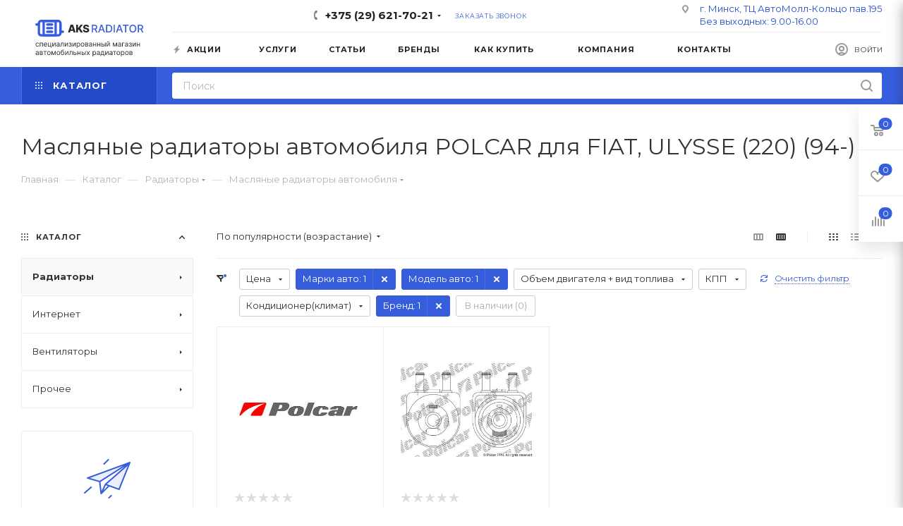

--- FILE ---
content_type: text/css
request_url: https://aksradiator.by/bitrix/cache/css/s1/aspro_max/default_da95822ec8d5b08835b24bff1f01b55b/default_da95822ec8d5b08835b24bff1f01b55b_v1.css?17479850262499
body_size: 766
content:


/* Start:/bitrix/templates/aspro_max/components/bitrix/catalog.section/catalog_block_custom/style.min.css?16474232332245*/
.ajax_load .top_wrapper{margin-right:1px}.ajax_load .top_wrapper .catalog_block .catalog_item>div{padding-left:25px;padding-right:25px}.ajax_load .top_wrapper .catalog_item .footer_button{margin-left:-25px;margin-right:-25px}.catalog_block_template .catalog_block.owl-carousel .owl-stage-outer{margin:0 -1px 0 0;padding:0 1px 0 0}.catalog_block_template .catalog_block.owl-carousel .owl-stage-outer .owl-item:hover{z-index:2}.catalog_block_template .catalog_block.owl-carousel .catalog_item:hover .inner_wrap{box-shadow:inset 0 0 0 1px #ececec;height:100%}.ordered-block .catalog_block_template .catalog_block .TYPE_2 .cost.prices .more-item-info>.svg{top:-2px}.catalog_block_template .catalog_block.owl-carousel .catalog_item:hover .inner_wrap.TYPE_2 .footer_button{margin-top:0}@media(min-width:1200px){.col-lg-5_2.custom-line,.wrapper1 .right_block.wide_Y .ajax_load .top_wrapper .col-lg-3:not(.custom-line){width:20%}#main .catalog_in_content .section-content-wrapper.with-leftblock .col-lg-3:not(.custom-line),#main .catalog_page .section-content-wrapper.with-leftblock .col-lg-3:not(.custom-line),.right_block.wide_Y .ajax_load .top_wrapper .col-lg-4:not(.custom-line){width:25%}#main .catalog_in_content .section-content-wrapper.with-leftblock .col-lg-4:not(.custom-line),#main .right_block.wide_Y.catalog_page .section-content-wrapper.with-leftblock .col-lg-4:not(.custom-line){width:33.33%}}@media(min-width:1200px) and (max-width:1499px){.wrapper1.header-v28 .right_block.wide_Y .ajax_load .top_wrapper .col-lg-3:not(.custom-line){width:25%}.wrapper1.header-v28 .controls-linecount{display:none}}@media(max-width:600px){.wrapper1.front_page .compact-catalog-slider .catalog_block.items{width:auto;padding-left:16px;margin:0 -16px -20px!important;padding-bottom:20px}.wrapper1.front_page .compact-catalog-slider .catalog_block.items .item-parent{flex-shrink:0;margin:0;width:172px}.wrapper1.front_page .compact-catalog-slider .catalog_block.items .item-parent:last-of-type{padding-right:16px;width:calc(172px + 16px)}.wrapper1.front_page .compact-catalog-slider .catalog_block.items:not(.has-bottom-nav) .bottom_nav.mobile_slider *{display:none}.wrapper1.front_page .compact-catalog-slider~.bottom_nav:not(.mobile_slider){display:none}}
/* End */
/* /bitrix/templates/aspro_max/components/bitrix/catalog.section/catalog_block_custom/style.min.css?16474232332245 */


--- FILE ---
content_type: application/javascript; charset=us-ascii
request_url: https://web.it-center.by/?do=nw&itcw=jQuery111308235556603651137_1769994035661&q=unique&e=eyJ1c2VyIjoiNjkwYjk0OWItZTljNC0xMWU1LWExZjMtMDA1MDU2OWM3NTdkIiwic2l0ZSI6IjY5MDlkNTVlLWU5YzQtMTFlNS1hMWYzLTAwNTA1NjljNzU3ZCIsImZpcnN0IjoiaXRjLXdpZGdldC1pbml0dGltZS0yMTJhMWZjMjhlZjg1OWE4ZTY0MzQxZjk4MzI0YjM3ZSIsInVuaXF1ZSI6dHJ1ZSwiY291bnRyeSI6bnVsbH0%3D&l=https%3A%2F%2Faksradiator.by%2Fcatalog%2Fradiatory%2Fmaslyanye-radiatory-avtomobilya%2Flancia-fiat-ulysse-220-94-polcar-%2F&d=10718&g=661530491.1769994036&w=eyJpdGMtd2lkZ2V0LWluaXR0aW1lLTIxMmExZmMyOGVmODU5YThlNjQzNDFmOTgzMjRiMzdlIjpbMTc2OTk5NzYzMywiTW9uLCAwMiBGZWIgMjAyNiAwNDowMDozMyArMDMwMCJdLCJpdGMtd2lkZ2V0LXNzIjpbMTgwMTUzMDAzNywid2lkLTRhMzUwYzdhNjM2MTUyYzc5MTFhZGI2YTk5YzQiXSwiaXRjLXdpZGdldC1rZXkiOlsxNzcyNTg2MDM3LCJ6UTBJanQ5WTFNR1EwWkRGbU9HVmlNamN3TTJOa056RTFZVFlUWmhZaU8zTTZNekk2SWpOa01ESXhZVFkzTXpWbU1HUmpOR0ZrWVRveE9udHpPakl4T2lKaE9USXlOamszWm1ZWSJdLCJpdGMtd2lkZ2V0LXVpZCI6WzE4MDE1MzAwMzcsIjk2NjRhOWM4LWZmZDItMTFmMC05NWM2LTAwNTA1NjllN2JjZiJdLCJpdGMtd2lkZ2V0LXZpc2l0ZWQiOlsxNzcyNTg2MDM3LCJBQUVDRGc9PSJdfQ&r=&c=&y=1769994037544128606&_=1769994035663
body_size: 1243
content:
jQuery111308235556603651137_1769994035661({"a":"[base64]"})

--- FILE ---
content_type: application/javascript
request_url: https://aksradiator.by/bitrix/cache/js/s1/aspro_max/default_41783cd929a1ec502be5ecf33fb4c148/default_41783cd929a1ec502be5ecf33fb4c148_v1.js?17479850266601
body_size: 2062
content:

; /* Start:"a:4:{s:4:"full";s:111:"/bitrix/templates/aspro_max/components/bitrix/catalog.section/catalog_block_custom/script.min.js?16474232336169";s:6:"source";s:92:"/bitrix/templates/aspro_max/components/bitrix/catalog.section/catalog_block_custom/script.js";s:3:"min";s:0:"";s:3:"map";s:0:"";}"*/
funcDefined("sliceItemBlock")||(sliceItemBlock=function(){$(".cur .catalog_block .catalog_item_wrapp.catalog_item:visible").sliceHeight({classNull:".footer_button",item:".cur .catalog_block .catalog_item_wrapp.catalog_item:visible",classes:[".item_info .item-title",".item_info .sa_block",".item_info .cost.prices"],mobile:!0,blockNull:{class:"big",width:2},breakpoint:{"(max-width: 600px)":{blockNull:{width:1},autoslicecount:!1,slice:999}}}),InitCustomScrollBar()}),funcDefined("sliceItemBlockSlide")||(sliceItemBlockSlide=function(t){var e={classNull:".footer_button",item:".cur .catalog_block.owl-carousel .catalog_item:not(.big)",classes:[".item_info .item-title",".item_info .sa_block",".item_info .cost.prices"],mobile:!0,autoslicecount:!1,slice:999};void 0!==t&&(e=Object.assign(e,t)),$(".cur .catalog_block.owl-carousel .catalog_item_wrapp.catalog_item").sliceHeight(e),InitCustomScrollBar()}),$(document).ready(function(){"SelectOfferProp"in window||"function"==typeof window.SelectOfferProp||(SelectOfferProp1=function(){var t=$(this),e={},r={},c=parseUrlQuery(),a="",s=t.closest(".bx_catalog_item_scu");e={PARAMS:t.closest(".js_wrapper_items").data("params"),ID:s.data("offer_id"),SITE_ID:s.data("site_id"),LINK_ID:s.data("id")+"_block",IBLOCK_ID:s.data("offer_iblockid"),PROPERTY_ID:s.data("propertyid"),DEPTH:t.closest(".item_wrapper").index(),VALUE:t.data("onevalue"),CLASS:"inner_content",PICTURE:t.closest(".catalog_item_wrapp").find(".thumb img").attr("src"),ARTICLE_NAME:t.closest(".catalog_item_wrapp").find(".article_block").data("name"),ARTICLE_VALUE:t.closest(".catalog_item_wrapp").find(".article_block").data("value")},"clear_cache"in c&&"Y"==c.clear_cache&&(a+="?clear_cache=Y");for(i=0;i<e.DEPTH+1;i++)strName="PROP_"+s.find(".item_wrapper:eq("+i+") > div").data("id"),r[strName]=s.find(".item_wrapper:eq("+i+") li.item.active").data("onevalue"),e[strName]=s.find(".item_wrapper:eq("+i+") li.item.active").data("onevalue");if(t.siblings().removeClass("active"),t.addClass("active"),t.attr("title")){var n=t.attr("title").split(":")[1];t.closest(".item_wrapper").find(".show_class .val").text(n)}else{var o=t.find(" > i");if(o.length&&o.attr("title")){n=o.attr("title").split(":")[1];t.closest(".item_wrapper").find(".show_class .val").text(n)}}$.ajax({url:arMaxOptions.SITE_DIR+"ajax/js_item_detail.php"+a,type:"POST",data:e}).success(function(t){var e=BX.processHTML(t);BX.ajax.processScripts(e.SCRIPT)})},$(document).on("click",".bx_catalog_item_scu li.item",SelectOfferProp))}),function(t){t.JCCatalogSectionOnlyElement||(t.JCCatalogSectionOnlyElement=function(t){"object"==typeof t&&(this.params=t,this.obProduct=null,this.set_quantity=1,this.currentPriceMode="",this.currentPrices=[],this.currentPriceSelected=0,this.currentQuantityRanges=[],this.currentQuantityRangeSelected=0,this.params.MESS&&(this.mess=this.params.MESS),this.init())},t.JCCatalogSectionOnlyElement.prototype={init:function(){this.obProduct=BX(this.params.ID),this.obProduct&&($(this.obProduct).find(".counter_wrapp .counter_block input").data("product","ob"+this.obProduct.id+"el"),this.currentPriceMode=this.params.ITEM_PRICE_MODE,this.currentPrices=this.params.ITEM_PRICES,this.currentQuantityRanges=this.params.ITEM_QUANTITY_RANGES)},setPriceAction:function(){this.set_quantity=this.params.MIN_QUANTITY_BUY,$(this.obProduct).find("input[name=quantity]").length&&(this.set_quantity=$(this.obProduct).find("input[name=quantity]").val()),this.checkPriceRange(this.set_quantity),$(this.obProduct).find(".not_matrix").hide(),$(this.obProduct).find(".with_matrix .price_value_block").html(getCurrentPrice(this.currentPrices[this.currentPriceSelected].PRICE,this.currentPrices[this.currentPriceSelected].CURRENCY,this.currentPrices[this.currentPriceSelected].PRINT_PRICE)),$(this.obProduct).find(".with_matrix .discount")&&$(this.obProduct).find(".with_matrix .discount").html(getCurrentPrice(this.currentPrices[this.currentPriceSelected].BASE_PRICE,this.currentPrices[this.currentPriceSelected].CURRENCY,this.currentPrices[this.currentPriceSelected].PRINT_BASE_PRICE)),"Y"==this.params.SHOW_DISCOUNT_PERCENT_NUMBER&&(this.currentPrices[this.currentPriceSelected].PERCENT>0&&this.currentPrices[this.currentPriceSelected].PERCENT<100?($(this.obProduct).find(".with_matrix .sale_block .sale_wrapper .value").length||$('<div class="value"></div>').insertBefore($(this.obProduct).find(".with_matrix .sale_block .sale_wrapper .text")),$(this.obProduct).find(".with_matrix .sale_block .sale_wrapper .value").html("-<span>"+this.currentPrices[this.currentPriceSelected].PERCENT+"</span>%")):$(this.obProduct).find(".with_matrix .sale_block .sale_wrapper .value").length&&$(this.obProduct).find(".with_matrix .sale_block .sale_wrapper .value").remove()),$(this.obProduct).find(".with_matrix .sale_block .text .values_wrapper").html(getCurrentPrice(this.currentPrices[this.currentPriceSelected].DISCOUNT,this.currentPrices[this.currentPriceSelected].CURRENCY,this.currentPrices[this.currentPriceSelected].PRINT_DISCOUNT)),"NOT_SHOW"in this.params&&"Y"!=this.params.NOT_SHOW&&$(this.obProduct).find(".with_matrix").show(),"Y"==arMaxOptions.THEME.SHOW_TOTAL_SUMM&&void 0!==this.currentPrices[this.currentPriceSelected]&&setPriceItem($(this.obProduct),this.set_quantity,this.currentPrices[this.currentPriceSelected].PRICE)},checkPriceRange:function(t){if(void 0!==t&&"Q"==this.currentPriceMode){var e,i=!1;for(var r in this.currentQuantityRanges)if(this.currentQuantityRanges.hasOwnProperty(r)&&(e=this.currentQuantityRanges[r],parseInt(t)>=parseInt(e.SORT_FROM)&&("INF"==e.SORT_TO||parseInt(t)<=parseInt(e.SORT_TO)))){i=!0,this.currentQuantityRangeSelected=e.HASH;break}for(var c in!i&&(e=this.getMinPriceRange())&&(this.currentQuantityRangeSelected=e.HASH),this.currentPrices)if(this.currentPrices.hasOwnProperty(c)&&this.currentPrices[c].QUANTITY_HASH==this.currentQuantityRangeSelected){this.currentPriceSelected=c;break}}},getMinPriceRange:function(){var t;for(var e in this.currentQuantityRanges)this.currentQuantityRanges.hasOwnProperty(e)&&(!t||parseInt(this.currentQuantityRanges[e].SORT_FROM)<parseInt(t.SORT_FROM))&&(t=this.currentQuantityRanges[e]);return t}})}(window);
/* End */
;; /* /bitrix/templates/aspro_max/components/bitrix/catalog.section/catalog_block_custom/script.min.js?16474232336169*/


--- FILE ---
content_type: application/javascript; charset=us-ascii
request_url: https://web.it-center.by/?do=nw&itcw=jQuery111308235556603651137_1769994035661&q=to&e=eyJ1c2VyIjoiNjkwYjk0OWItZTljNC0xMWU1LWExZjMtMDA1MDU2OWM3NTdkIiwic2l0ZSI6IjY5MDlkNTVlLWU5YzQtMTFlNS1hMWYzLTAwNTA1NjljNzU3ZCIsImZpcnN0IjoiNy16ZXRlLTciLCJ1bmlxdWUiOnRydWUsImNvdW50cnkiOm51bGx9&l=https%3A%2F%2Faksradiator.by%2Fcatalog%2Fradiatory%2Fmaslyanye-radiatory-avtomobilya%2Flancia-fiat-ulysse-220-94-polcar-%2F&d=8339&w=eyJpdGMtd2lkZ2V0LWluaXR0aW1lLTIxMmExZmMyOGVmODU5YThlNjQzNDFmOTgzMjRiMzdlIjpbMTc2OTk5NzYzMywiTW9uLCAwMiBGZWIgMjAyNiAwNDowMDozMyArMDMwMCJdfQ&r=&c=&_=1769994035662
body_size: 2595
content:
jQuery111308235556603651137_1769994035661({"a":"[base64]"})

--- FILE ---
content_type: application/javascript
request_url: https://aksradiator.by/bitrix/cache/js/s1/aspro_max/page_35a2e529a32c69ac8af69c0646e6a599/page_35a2e529a32c69ac8af69c0646e6a599_v1.js?174798502645178
body_size: 11953
content:

; /* Start:"a:4:{s:4:"full";s:91:"/bitrix/templates/aspro_max/components/bitrix/catalog/main_custom/script.js?165243032617494";s:6:"source";s:75:"/bitrix/templates/aspro_max/components/bitrix/catalog/main_custom/script.js";s:3:"min";s:0:"";s:3:"map";s:0:"";}"*/
function setNewHeader(obOffer){
	var ratingHtml = priceHtml = imgHtml = skuHtml = buttonHtml = '';

	if(arMaxOptions['THEME']['SHOW_HEADER_GOODS'] != 'Y' || !$('.main-catalog-wrapper.details').length)
		return;

	$('#headerfixed').addClass('with-product');

	if($('.product-info-headnote .rating').length) //show rating
	{
		ratingHtml = '<div class="votes_block nstar'+(arAsproOptions['THEME']['REVIEWS_VIEW'] == 'EXTENDED' ? ' pointer' : '')+'"><div class="ratings"><div class="inner_rating"';
		var inner =  $('.product-info-headnote .rating .inner_rating');
		if(inner.length && inner.attr('title') !== undefined) {
			ratingHtml += 'title="'+inner.attr('title');
		} 
		ratingHtml += '">';

		$('.product-info-headnote .rating .inner_rating > div').each(function(index){
			var index_title = index+1;
			ratingHtml += '<div class="item-rating '+($(this).hasClass('filed') ? 'filed' : '');
			if(inner.attr('title') === undefined) {
				ratingHtml += '" title="'+index_title;
			}
			ratingHtml += '">'+$(this).html()+'</div>';
		});

		ratingHtml += '</div></div></div>';

		if($('.product-info-headnote .rating span').length) {
			ratingHtml += $('.product-info-headnote .rating span')[0].outerHTML;
		}
	}
	if($('div *[itemprop="offers"]').length) //show price
	{
		/*if($('.cost.detail .js_price_wrapper').length)
		{
			priceHtml = $('.cost.detail .js_price_wrapper .price_matrix_wrapper').html();
		}
		else
		{
			if($('.cost.detail .price_group.min').length)
				priceHtml = $('.cost.detail .price_group.min').html();
			else if($('.cost.detail .price_matrix_wrapper').length)
				priceHtml = $('.cost.detail .price_matrix_wrapper').html();
		}*/

		if(BX.util.object_search_key('ASPRO_ITEM_POPUP_PRICE',BX.message) && BX.message('ASPRO_ITEM_POPUP_PRICE') == 'Y'){
			var obOffer = {
				SHOW_POPUP_PRICE: false,
				PRICES_COUNT: BX.message('ASPRO_ITEM_PRICES')
			}
			if(BX.util.object_search_key('ASPRO_ITEM_PRICE_MATRIX',BX.message)){
				obOffer.USE_PRICE_COUNT = true;
				obOffer.PRICE_MATRIX = BX.message('ASPRO_ITEM_PRICE_MATRIX');
			}else if(BX.util.object_search_key('ASPRO_ITEM_PRICE',BX.message)){
				obOffer.PRICES_HTML = BX.message('ASPRO_ITEM_PRICE');
			}
		}

		if(typeof obOffer !== 'undefined'){
			if(!obOffer.SHOW_POPUP_PRICE &&
			 (('PRICES_COUNT' in obOffer && obOffer.PRICES_COUNT > 1) ||
			  (('PRICES' in obOffer && Object.keys(obOffer.PRICES).length > 1) || ('ITEM_PRICES' in obOffer && Object.keys(obOffer.ITEM_PRICES).length > 1)))){

				var bPriceCount = (obOffer.USE_PRICE_COUNT && obOffer.PRICE_MATRIX),
					topPrice = '';

				if(bPriceCount){
					if($('.cost.detail .with_matrix').length){
						topPrice = $('.cost.detail .with_matrix').html();
					}else{
						topPrice = '<div class="prices-wrapper">'+$('.cost.detail').html()+'</div>';
					}
				}else{
					topPrice = '<div class="prices-wrapper">'+obOffer.PRICES_HTML+'</div>';
				}

				priceHtml = '<div class="with_matrix pl with_old price_matrix_wrapper">'+topPrice+'</div>';
				priceHtml += '<div class="js_price_wrapper">';
				priceHtml += '<div class="js-info-block rounded3">'+
								'<div class="block_title text-upper font_xs font-bold">'+
									BX.message('PRICES_TYPE')+
									'<i class="svg inline  svg-inline-close" aria-hidden="true"><svg xmlns="http://www.w3.org/2000/svg" width="16" height="16" viewBox="0 0 16 16"><path data-name="Rounded Rectangle 114 copy 3" class="cccls-1" d="M334.411,138l6.3,6.3a1,1,0,0,1,0,1.414,0.992,0.992,0,0,1-1.408,0l-6.3-6.306-6.3,6.306a1,1,0,0,1-1.409-1.414l6.3-6.3-6.293-6.3a1,1,0,0,1,1.409-1.414l6.3,6.3,6.3-6.3A1,1,0,0,1,340.7,131.7Z" transform="translate(-325 -130)"></path></svg></i>'+
								'</div>'+
							'<div class="block_wrap">'+
								'<div class="block_wrap_inner prices srollbar-custom">';
				
				if(bPriceCount)
				{
					priceHtml += obOffer.PRICE_MATRIX;
				}
				else if(obOffer.PRICES_HTML)
				{
					priceHtml += obOffer.PRICES_HTML;
				}

				priceHtml += '<div class="more-btn text-center"></div>';
				priceHtml += '</div></div></div>';
				priceHtml += '<div class="js-show-info-block more-item-info rounded3 bordered-block text-center"><i class="svg inline  svg-inline-fw" aria-hidden="true"><svg xmlns="http://www.w3.org/2000/svg" width="8" height="2" viewBox="0 0 8 2"><path id="Ellipse_292_copy_3" data-name="Ellipse 292 copy 3" class="cls-1" d="M320,4558a1,1,0,1,1-1,1A1,1,0,0,1,320,4558Zm-3,0a1,1,0,1,1-1,1A1,1,0,0,1,317,4558Zm6,0a1,1,0,1,1-1,1A1,1,0,0,1,323,4558Z" transform="translate(-316 -4558)"></path></svg></i></div>';
				priceHtml += '</div>';

			}else{
				priceHtml = $('.cost.detail').html();
			}
		}else{
			priceHtml = $('.cost.detail').html();
		}
	}

	if($('#photo-sku').length) //show img
	{
		imgSrc = ($('#photo-sku .product-detail-gallery__picture.one').attr('src') ? $('#photo-sku .product-detail-gallery__picture.one').attr('src') : $('#photo-sku .product-detail-gallery__picture').data('src') ? $('#photo-sku .product-detail-gallery__picture').data('src') : $('#photo-sku .product-detail-gallery__picture').attr('src'));
	}
	else if($('.product-detail-gallery__slider #photo-0').length)
	{
		imgSrc = ($('.product-detail-gallery__slider #photo-0 .product-detail-gallery__picture').data('src') ? $('.product-detail-gallery__slider #photo-0 .product-detail-gallery__picture').data('src') : $('.product-detail-gallery__slider #photo-0 .product-detail-gallery__picture').attr('src'));
	}
	//show button
	if ($(".slide_offer").length) {
    if($('.product-container .buy_block .to-order').length) {
      buttonHtml = '<span class="buy_block">' + 
        $('.product-container .buy_block .to-order').clone().wrap('<div/>').parent().html().replace('btn-lg', 'btn-sm') +
      '</span>';
    }else if($('.product-container .buy_block .to-subscribe').length){
      buttonHtml = '<span class="buy_block">' + 
        $('.product-container .buy_block .to-subscribe').clone().wrap('<div/>').parent().html().replace('btn-lg', 'btn-sm') +
        $('.product-container .buy_block .in-subscribe').clone().wrap('<div/>').parent().html().replace('btn-lg', 'btn-sm') +
      '</span>';
    }else if ($('.product-container .buy_block .btn').length) {
      buttonHtml =
        '<span class="buy_block"><span class="btn btn-default btn-sm slide_offer more stay_on_page type_block' +
        ($(".product-container .buy_block .offer_buy_block .btn").hasClass("has_prediction") ? " has_prediction" : "") +
        '">' +
        ($(".product-container .buy_block .offer_buy_block .in-cart").is(":visible")
          ? $(".product-container .buy_block .offer_buy_block .in-cart").html()
          : BX.message("MORE_INFO_SKU")) +
        "</span></span>";
    }
  } else if ($(".buy_block .sku_props").length) {
    if($('.product-container .buy_block .to-order').length) {
      buttonHtml = '<span class="buy_block">' + 
        $('.product-container .buy_block .to-order').clone().wrap('<div/>').parent().html().replace('btn-lg', 'btn-sm') +
      '</span>';
    }else if($('.product-container .buy_block .to-subscribe').length){
      buttonHtml = '<span class="buy_block">' + 
        $('.product-container .buy_block .to-subscribe').clone().wrap('<div/>').parent().html().replace('btn-lg', 'btn-sm') +
        $('.product-container .buy_block .in-subscribe').clone().wrap('<div/>').parent().html().replace('btn-lg', 'btn-sm') +
      '</span>';
    }else if ($('.product-container .buy_block .btn').length) {
      buttonHtml =
        '<span class="buy_block"><span class="btn btn-default btn-sm more type_block' +
        ($(".product-container .buy_block .offer_buy_block .btn").hasClass("has_prediction") ? " has_prediction" : "") +
        '">' +
        ($(".product-container .buy_block .offer_buy_block .in-cart").is(":visible")
          ? $(".product-container .buy_block .offer_buy_block .in-cart").html()
          : BX.message("MORE_INFO_SKU")) +
        "</span></span>";
    }
    // buttonHtml = $('.buy_block .button_block').html().replace(/btn-lg/g, 'btn-sm more ww');
  } else if ($(".buy_block .button_block").length) {
    buttonHtml = $(".buy_block .button_block")
      .html()
      .replace(/btn-lg/g, "btn-sm");
  }

	if($('.sku_props .bx_catalog_item_scu > div').length)
	{
		var skuHtmlTmp = '';
		$('.product-container .sku_props .bx_catalog_item_scu > div').each(function(){
			var _this = $(this),
				li_block = _this.find('li.active'),
				select_block = _this.find('select');
			if(li_block.length)
			{
				skuHtmlTmp += '<div class="bx_catalog_item_scu"><div class="bx_scu"><div class="'+_this.attr('class')+'"><ul><li class="active" title="'+li_block.attr('title')+'">'+li_block.html()+'</li></ul></div></div></div>';
			}
			else if(select_block.length)
			{
				if(select_block.find('option:selected').data('img_src') !== undefined)
				{
					skuHtmlTmp += '<div class="bx_catalog_item_scu"><div class="bx_scu"><div class="bx_item_detail_scu"><ul><li class="active" title="'+select_block.val()+'"><span class="cnt1"><span class="cnt_item" style="background-image:url('+select_block.find('option:selected').data('img_src')+')"></span></span></li></ul></div></div></div>';
				}
				else
				{
					skuHtmlTmp += '<div class="bx_catalog_item_scu"><div class="bx_scu"><div class="'+_this.attr('class')+'"><ul><li class="active"><span class="cnt">'+select_block.val()+'</span></li></ul></div></div></div>';
				}
			}
		})
		skuHtml = skuHtmlTmp.replace(/mCustomScrollbar/g, '');
	}
	// setTimeout(function(){
		$('#headerfixed .logo-row').html(
		'<div class="ajax_load">'+
			'<div class="table-view flexbox flexbox--row">'+
				'<div class="table-view__item item main_item_wrapper">'+
					'<div class="table-view__item-wrapper item_info catalog-adaptive flexbox flexbox--row">'+
						'<div class="item-foto">'+
							'<div class="item-foto__picture">'+
								'<img src="'+imgSrc+'" />'+
							'</div>'+
						'</div>'+
						'<div class="item-info">'+
							'<div class="item-title">'+
								'<span>'+$('#pagetitle').text()+'</span>'+
							'</div>'+
							'<div class="wrapp_stockers sa_block">'+
								($('.product-info-headnote .rating').length ? '<div class="rating sm-stars">'+ratingHtml+'</div>' : '')+
								($('.quantity_block_wrapper .item-stock').length ? '<div class="item-stock">'+$('.quantity_block_wrapper .item-stock').html()+'</div>' : '')+
							'</div>'+
						'</div>'+
						'<div class="item-actions flexbox flexbox--row">'+
							'<div class="item-price">'+
								'<div class="cost prices">'+priceHtml+'</div>'+
							'</div>'+
							'<div class="item-sku">'+
								'<div class="but-cell flexbox flexbox--row sku_props">'+skuHtml+'</div>'+
							'</div>'+
							'<div class="item-buttons">'+
								'<div class="but-cell">'+buttonHtml+'</div>'+
							'</div>'+
							($('.product-info .like_icons').length ? '<div class="item-icons s_'+$('.product-info .like_icons').data('size')+'"><div class="like_icons list static icons long">'+$('.product-info .like_icons').html()+'</div></div>' : '')+
						'</div>'+
					'</div>'+
				'</div>'+
			'</div>'+
		'</div>');
	// },5000)

	InitLazyLoad();
	InitScrollBar();

	if(typeof obMaxPredictions === 'object'){
		obMaxPredictions.showAll();
	}
}	

BX.addCustomEvent('onWindowResize', function(eventdata){
	if( window.predictionWindow && typeof window.predictionWindow.close === 'function' ) {
		window.predictionWindow.close();
	}
});

$(document).on('click', '.ordered-block.goods .tabs li', function(){
	setTimeout(
		sliceItemBlockSlide, 5
	);
});

$(document).on('click', ".item-stock .store_view", function(){
	scroll_block($('.js-store-scroll'), $('a[href=#stores]'));
});

$(document).on('click', '.blog-info__rating--top-info, #headerfixed .wproducts .wrapp_stockers .rating .votes_block', function() {
	var reviews = $('.reviews.EXTENDED');
	if(reviews.length) {
		//scroll_block($('.js-store-scroll'), $('.ordered-block .nav-tabs a[href="#reviews"]'));
		var tabsBlock = $('.ordered-block.tabs-block');
		var blockToScroll = tabsBlock.length ? tabsBlock : reviews;
		scroll_block(blockToScroll, $('.ordered-block .nav-tabs a[href="#reviews"]'));
	}
});

$(document).on('click', ".table-view__item--has-stores .item-stock .value", function(){
	$(this).closest('.table-view__item-wrapper').find('.stores-icons .btn').trigger('click');
});

$(document).on("click", "#headerfixed .item-buttons .more:not(.stay_on_page)", function () {
  if ($(".product-container .buy_block .offer_buy_block .to-cart").is(":visible")) {
    $(".product-container .buy_block .offer_buy_block .to-cart").trigger("click");
  } else if ($(".middle-info-wrapper .to-cart").is(":visible")) {
    $(".middle-info-wrapper .to-cart").trigger("click");
  } else if ($(".product-side .to-cart").is(":visible")) {
    $(".product-side .to-cart").trigger("click");
  } else {
    location.href = arAsproOptions["PAGES"]["BASKET_PAGE_URL"];
  }
});

$(document).on('click', '#headerfixed .item-actions .bx_catalog_item_scu', function(){
	var offset = 0;
	offset = $('.product-container .sku_props .bx_catalog_item_scu').offset().top;
		
	$('body, html').animate({scrollTop: offset-150}, 500);
})

$(document).on('click', ".stores-title .stores-title__list", function(){
	var _this = $(this);
	_this.siblings().removeClass('stores-title--active');
	_this.addClass('stores-title--active');

	$('.stores_block_wrap .stores-amount-list').hide(100).removeClass('stores-amount-list--active');
	$('.stores_block_wrap .stores-amount-list:eq('+_this.index()+')').show(100, function(){
		if(_this.hasClass('stores-title--map'))
		{
			if(typeof map !== 'undefined')
			{
				map.container.fitToViewport();
				if(typeof clusterer !== 'undefined' && !$(this).find('.detail_items').is(':visible'))
				{
					map.setBounds(clusterer.getBounds(), {
						zoomMargin: 40,
						// checkZoomRange: true
					});
				}
			}
		}
	}).addClass('stores-amount-list--active');

})

$(document).on('click', ".info_ext_block .title", function(){
	var _this = $(this);
	_this.toggleClass('opened');
	_this.next().slideToggle();
})

$(document).on('click', ".stores-icons .btn", function(){
	var _this = $(this),
		block = _this.closest('.table-view__item-wrapper').next(),
		bVisibleblock = (block.is(':visible')),
		animate = (bVisibleblock ? 'slideUp' : 'slideDown');

	if(!_this.hasClass('clicked'))
	{
		_this.addClass('clicked');

		block.velocity('stop').velocity(animate, {
			duration: 400,
			// delay: 250,
			begin: function(){
				_this.toggleClass('closed');
			},
			complete: function(){
				_this.removeClass('clicked');
				// InitLazyLoad();
			}
		});
	}
});

var checkFilterLandgings = function(){
	if ($('.top-content-block .with-filter .with-filter-wrapper').length) {
		var bActiveClass = false;
		if ($("#mobilefilter .with-filter-wrapper").length) {
			if ($("#mobilefilter .with-filter-wrapper .bx_filter_parameters_box").hasClass('active')) {
				bActiveClass = true;
			}
			$("#mobilefilter .with-filter-wrapper").empty()
			$('.top-content-block .with-filter .with-filter-wrapper').prependTo($("#mobilefilter .with-filter-wrapper"))
		} else {
			$('.top-content-block .with-filter .with-filter-wrapper').prependTo($("#mobilefilter .bx_filter_parameters"))
		}
		if ($("#mobilefilter .bx_filter_parameters .landings-list__item--active").length || bActiveClass) {
			$("#mobilefilter .with-filter-wrapper .bx_filter_parameters_box").addClass('active')
		}
		$('#mobilefilter .scrollbar').scrollTop(0)
		if ($('#mobilefilter .bx_filter_parameters.scroll-init').length) {
			$('#mobilefilter .bx_filter_parameters.scroll-init').mCustomScrollbar('scrollTo', 0)
		}
	}
}


$(document).ready(function(){
	lazyLoadPagenBlock();
	BX.addCustomEvent('onWindowResize', function(){
		try {
			var fixedMobile = arAsproOptions.THEME['FIXED_BUY_MOBILE'] == 'Y';

			if(fixedMobile) {
				var buyBlock = $('.product-action .buy_block');
				var counterWrapp = $('.product-action .counter_wrapp:not(.services_counter)');

				if(buyBlock.length && counterWrapp.length && !$('.list-offers.ajax_load').length) {
					if( window.matchMedia('(max-width: 767px)').matches ) {	
						if(buyBlock.data('hasCatalog') === undefined) {
							var hasCatalog = buyBlock.hasClass('catalog_block');	
							buyBlock.data('hasCatalog', hasCatalog);
						}
						buyBlock.addClass('catalog_block');

						if(counterWrapp.data('hasList') === undefined) {
							var hasList = counterWrapp.hasClass('list');	
							counterWrapp.data('hasList', hasList);
						}
						counterWrapp.removeClass('list').addClass('fixed');
					} else {
						if(buyBlock.data('hasCatalog') !== undefined && !buyBlock.data('hasCatalog')) {
							buyBlock.removeClass('catalog_block');
						}

						if(counterWrapp.data('hasList') !== undefined && counterWrapp.data('hasList')) {
							counterWrapp.addClass('list');
						}
						counterWrapp.removeClass('fixed');
					}
				}
				
			}
		}catch(e){}
	});

	$(document).find('.catalog_detail [class^=bx_item_detail] [class*=_scroller_container]').mCustomScrollbar({
		mouseWheel: {
			scrollAmount: 150,
			preventDefault: true
		}
	});
});

/* End */
;
; /* Start:"a:4:{s:4:"full";s:90:"/bitrix/components/aspro/smartseo.tags.max/templates/.default/script.min.js?16474228361954";s:6:"source";s:71:"/bitrix/components/aspro/smartseo.tags.max/templates/.default/script.js";s:3:"min";s:0:"";s:3:"map";s:0:"";}"*/
$(document).ready((function(){$(document).on("click",".landings-list__item--js-more",(function(){if($(this).closest(".from_smartseo").length){var $this=$(this),block=$this.find("> span"),dataOpened=$this.data("opened"),thisText=block.text();dataText=block.data("text"),showCount=$this.data("visible"),item=$this.closest(".landings-list__info").find(".landings-list__item.hidden").get();var items=item.filter((function(item1,index){return++index<=showCount}));items&&items.forEach((function(item,index){$(item).removeClass("hidden")})),item.length?item.length<=showCount&&(block.data("text",thisText).text(dataText),$this.addClass("opened").data("opened","Y")):($this.closest(".landings-list__info").find(".landings-list__item.js-hidden").addClass("hidden"),block.data("text",thisText).text(dataText),$this.removeClass("opened").data("opened","N"))}})),$(document).on("click",".landings-list__clear-filter",(function(){$(this).closest(".from_smartseo").length&&$(".bx_filter_search_reset").trigger("click")})),$(document).on("click","a.landings-list__name",(function(e){if($(this).closest(".from_smartseo").length){var _this=$(this);if(_this.closest(".no_ajax.landings_list_wrapper").length)return!0;e.preventDefault(),_this.attr("href")&&$.ajax({url:_this.attr("href"),type:"GET",data:{ajax_get:"Y",ajax_get_filter:"Y",from_smartseo:"Y"},success:function(html){var ajaxBreadCrumb=$(".ajax_breadcrumb .breadcrumbs",html);ajaxBreadCrumb.length&&$("#navigation").html(ajaxBreadCrumb),$(".right_block.catalog_page .container").html(html),$(".ajax_breadcrumb").remove(),CheckTopMenuFullCatalogSubmenu(),BX.onCustomEvent("onAjaxSuccessFilter"),checkFilterLandgings();var eventdata={action:"jsLoadBlock"};BX.onCustomEvent("onCompleteAction",[eventdata,this]),InitScrollBar(),window.History.enabled||null!=window.history.pushState?window.History.replaceState(null,document.title,decodeURIComponent(_this.attr("href"))):location.href=_this.attr("href")}})}}))}));
/* End */
;
; /* Start:"a:4:{s:4:"full";s:98:"/bitrix/templates/aspro_max/components/bitrix/news.list/landings_list/script.min.js?16474232341938";s:6:"source";s:79:"/bitrix/templates/aspro_max/components/bitrix/news.list/landings_list/script.js";s:3:"min";s:0:"";s:3:"map";s:0:"";}"*/
$(document).ready((function(){$(document).on("click",".landings-list__item--js-more",(function(){if(!$(this).closest(".from_smartseo").length){var $this=$(this),block=$this.find("> span"),dataOpened=$this.data("opened"),thisText=block.text();dataText=block.data("text"),showCount=$this.data("visible"),item=$this.closest(".landings-list__info").find(".landings-list__item.hidden").get();var items=item.filter((function(item1,index){return++index<=showCount}));items&&items.forEach((function(item,index){$(item).removeClass("hidden")})),item.length?item.length<=showCount&&(block.data("text",thisText).text(dataText),$this.addClass("opened").data("opened","Y")):($this.closest(".landings-list__info").find(".landings-list__item.js-hidden").addClass("hidden"),block.data("text",thisText).text(dataText),$this.removeClass("opened").data("opened","N"))}})),$(document).on("click",".landings-list__clear-filter",(function(){$(this).closest(".from_smartseo").length||$(".bx_filter_search_reset").trigger("click")})),$(document).on("click","a.landings-list__name",(function(e){if(!$(this).closest(".from_smartseo").length){var _this=$(this);if(_this.closest(".no_ajax.landings_list_wrapper").length)return!0;e.preventDefault(),_this.attr("href")&&$.ajax({url:_this.attr("href"),type:"GET",data:{ajax_get:"Y",ajax_get_filter:"Y"},success:function(html){var ajaxBreadCrumb=$(".ajax_breadcrumb .breadcrumbs",html);ajaxBreadCrumb.length&&$("#navigation").html(ajaxBreadCrumb),$(".right_block.catalog_page .container").html(html),$(".ajax_breadcrumb").remove(),CheckTopMenuFullCatalogSubmenu(),BX.onCustomEvent("onAjaxSuccessFilter"),checkFilterLandgings();var eventdata={action:"jsLoadBlock"};BX.onCustomEvent("onCompleteAction",[eventdata,this]),InitScrollBar(),window.History.enabled||null!=window.history.pushState?window.History.replaceState(null,document.title,decodeURIComponent(_this.attr("href"))):location.href=_this.attr("href")}})}}))}));
/* End */
;
; /* Start:"a:4:{s:4:"full";s:64:"/bitrix/templates/aspro_max/js/jquery.history.js?164742324121571";s:6:"source";s:48:"/bitrix/templates/aspro_max/js/jquery.history.js";s:3:"min";s:0:"";s:3:"map";s:0:"";}"*/
window.JSON||(window.JSON={}),function(){function f(a){return a<10?"0"+a:a}function quote(a){return escapable.lastIndex=0,escapable.test(a)?'"'+a.replace(escapable,function(a){var b=meta[a];return typeof b=="string"?b:"\\u"+("0000"+a.charCodeAt(0).toString(16)).slice(-4)})+'"':'"'+a+'"'}function str(a,b){var c,d,e,f,g=gap,h,i=b[a];i&&typeof i=="object"&&typeof i.toJSON=="function"&&(i=i.toJSON(a)),typeof rep=="function"&&(i=rep.call(b,a,i));switch(typeof i){case"string":return quote(i);case"number":return isFinite(i)?String(i):"null";case"boolean":case"null":return String(i);case"object":if(!i)return"null";gap+=indent,h=[];if(Object.prototype.toString.apply(i)==="[object Array]"){f=i.length;for(c=0;c<f;c+=1)h[c]=str(c,i)||"null";return e=h.length===0?"[]":gap?"[\n"+gap+h.join(",\n"+gap)+"\n"+g+"]":"["+h.join(",")+"]",gap=g,e}if(rep&&typeof rep=="object"){f=rep.length;for(c=0;c<f;c+=1)d=rep[c],typeof d=="string"&&(e=str(d,i),e&&h.push(quote(d)+(gap?": ":":")+e))}else for(d in i)Object.hasOwnProperty.call(i,d)&&(e=str(d,i),e&&h.push(quote(d)+(gap?": ":":")+e));return e=h.length===0?"{}":gap?"{\n"+gap+h.join(",\n"+gap)+"\n"+g+"}":"{"+h.join(",")+"}",gap=g,e}}"use strict",typeof Date.prototype.toJSON!="function"&&(Date.prototype.toJSON=function(a){return isFinite(this.valueOf())?this.getUTCFullYear()+"-"+f(this.getUTCMonth()+1)+"-"+f(this.getUTCDate())+"T"+f(this.getUTCHours())+":"+f(this.getUTCMinutes())+":"+f(this.getUTCSeconds())+"Z":null},String.prototype.toJSON=Number.prototype.toJSON=Boolean.prototype.toJSON=function(a){return this.valueOf()});var JSON=window.JSON,cx=/[\u0000\u00ad\u0600-\u0604\u070f\u17b4\u17b5\u200c-\u200f\u2028-\u202f\u2060-\u206f\ufeff\ufff0-\uffff]/g,escapable=/[\\\"\x00-\x1f\x7f-\x9f\u00ad\u0600-\u0604\u070f\u17b4\u17b5\u200c-\u200f\u2028-\u202f\u2060-\u206f\ufeff\ufff0-\uffff]/g,gap,indent,meta={"\b":"\\b","\t":"\\t","\n":"\\n","\f":"\\f","\r":"\\r",'"':'\\"',"\\":"\\\\"},rep;typeof JSON.stringify!="function"&&(JSON.stringify=function(a,b,c){var d;gap="",indent="";if(typeof c=="number")for(d=0;d<c;d+=1)indent+=" ";else typeof c=="string"&&(indent=c);rep=b;if(!b||typeof b=="function"||typeof b=="object"&&typeof b.length=="number")return str("",{"":a});throw new Error("JSON.stringify")}),typeof JSON.parse!="function"&&(JSON.parse=function(text,reviver){function walk(a,b){var c,d,e=a[b];if(e&&typeof e=="object")for(c in e)Object.hasOwnProperty.call(e,c)&&(d=walk(e,c),d!==undefined?e[c]=d:delete e[c]);return reviver.call(a,b,e)}var j;text=String(text),cx.lastIndex=0,cx.test(text)&&(text=text.replace(cx,function(a){return"\\u"+("0000"+a.charCodeAt(0).toString(16)).slice(-4)}));if(/^[\],:{}\s]*$/.test(text.replace(/\\(?:["\\\/bfnrt]|u[0-9a-fA-F]{4})/g,"@").replace(/"[^"\\\n\r]*"|true|false|null|-?\d+(?:\.\d*)?(?:[eE][+\-]?\d+)?/g,"]").replace(/(?:^|:|,)(?:\s*\[)+/g,"")))return j=eval("("+text+")"),typeof reviver=="function"?walk({"":j},""):j;throw new SyntaxError("JSON.parse")})}(),function(a,b){"use strict";var c=a.History=a.History||{},d=a.jQuery;if(typeof c.Adapter!="undefined")throw new Error("History.js Adapter has already been loaded...");c.Adapter={bind:function(a,b,c){d(a).bind(b,c)},trigger:function(a,b,c){d(a).trigger(b,c)},extractEventData:function(a,c,d){var e=c&&c.originalEvent&&c.originalEvent[a]||d&&d[a]||b;return e},onDomLoad:function(a){d(a)}},typeof c.init!="undefined"&&c.init()}(window),function(a,b){"use strict";var c=a.document,d=a.setTimeout||d,e=a.clearTimeout||e,f=a.setInterval||f,g=a.History=a.History||{};if(typeof g.initHtml4!="undefined")throw new Error("History.js HTML4 Support has already been loaded...");g.initHtml4=function(){if(typeof g.initHtml4.initialized!="undefined")return!1;g.initHtml4.initialized=!0,g.enabled=!0,g.savedHashes=[],g.isLastHash=function(a){var b=g.getHashByIndex(),c;return c=a===b,c},g.saveHash=function(a){return g.isLastHash(a)?!1:(g.savedHashes.push(a),!0)},g.getHashByIndex=function(a){var b=null;return typeof a=="undefined"?b=g.savedHashes[g.savedHashes.length-1]:a<0?b=g.savedHashes[g.savedHashes.length+a]:b=g.savedHashes[a],b},g.discardedHashes={},g.discardedStates={},g.discardState=function(a,b,c){var d=g.getHashByState(a),e;return e={discardedState:a,backState:c,forwardState:b},g.discardedStates[d]=e,!0},g.discardHash=function(a,b,c){var d={discardedHash:a,backState:c,forwardState:b};return g.discardedHashes[a]=d,!0},g.discardedState=function(a){var b=g.getHashByState(a),c;return c=g.discardedStates[b]||!1,c},g.discardedHash=function(a){var b=g.discardedHashes[a]||!1;return b},g.recycleState=function(a){var b=g.getHashByState(a);return g.discardedState(a)&&delete g.discardedStates[b],!0},g.emulated.hashChange&&(g.hashChangeInit=function(){g.checkerFunction=null;var b="",d,e,h,i;return g.isInternetExplorer()?(d="historyjs-iframe",e=c.createElement("iframe"),e.setAttribute("id",d),e.style.display="none",c.body.appendChild(e),e.contentWindow.document.open(),e.contentWindow.document.close(),h="",i=!1,g.checkerFunction=function(){if(i)return!1;i=!0;var c=g.getHash()||"",d=g.unescapeHash(e.contentWindow.document.location.hash)||"";return c!==b?(b=c,d!==c&&(h=d=c,e.contentWindow.document.open(),e.contentWindow.document.close(),e.contentWindow.document.location.hash=g.escapeHash(c)),g.Adapter.trigger(a,"hashchange")):d!==h&&(h=d,g.setHash(d,!1)),i=!1,!0}):g.checkerFunction=function(){var c=g.getHash();return c!==b&&(b=c,g.Adapter.trigger(a,"hashchange")),!0},g.intervalList.push(f(g.checkerFunction,g.options.hashChangeInterval)),!0},g.Adapter.onDomLoad(g.hashChangeInit)),g.emulated.pushState&&(g.onHashChange=function(b){var d=b&&b.newURL||c.location.href,e=g.getHashByUrl(d),f=null,h=null,i=null,j;return g.isLastHash(e)?(g.busy(!1),!1):(g.doubleCheckComplete(),g.saveHash(e),e&&g.isTraditionalAnchor(e)?(g.Adapter.trigger(a,"anchorchange"),g.busy(!1),!1):(f=g.extractState(g.getFullUrl(e||c.location.href,!1),!0),g.isLastSavedState(f)?(g.busy(!1),!1):(h=g.getHashByState(f),j=g.discardedState(f),j?(g.getHashByIndex(-2)===g.getHashByState(j.forwardState)?g.back(!1):g.forward(!1),!1):(g.pushState(f.data,f.title,f.url,!1),!0))))},g.Adapter.bind(a,"hashchange",g.onHashChange),g.pushState=function(b,d,e,f){if(g.getHashByUrl(e))throw new Error("History.js does not support states with fragement-identifiers (hashes/anchors).");if(f!==!1&&g.busy())return g.pushQueue({scope:g,callback:g.pushState,args:arguments,queue:f}),!1;g.busy(!0);var h=g.createStateObject(b,d,e),i=g.getHashByState(h),j=g.getState(!1),k=g.getHashByState(j),l=g.getHash();return g.storeState(h),g.expectedStateId=h.id,g.recycleState(h),g.setTitle(h),i===k?(g.busy(!1),!1):i!==l&&i!==g.getShortUrl(c.location.href)?(g.setHash(i,!1),!1):(g.saveState(h),g.Adapter.trigger(a,"statechange"),g.busy(!1),!0)},g.replaceState=function(a,b,c,d){if(g.getHashByUrl(c))throw new Error("History.js does not support states with fragement-identifiers (hashes/anchors).");if(d!==!1&&g.busy())return g.pushQueue({scope:g,callback:g.replaceState,args:arguments,queue:d}),!1;g.busy(!0);var e=g.createStateObject(a,b,c),f=g.getState(!1),h=g.getStateByIndex(-2);return g.discardState(f,e,h),g.pushState(e.data,e.title,e.url,!1),!0}),g.emulated.pushState&&g.getHash()&&!g.emulated.hashChange&&g.Adapter.onDomLoad(function(){g.Adapter.trigger(a,"hashchange")})},typeof g.init!="undefined"&&g.init()}(window),function(a,b){"use strict";var c=a.console||b,d=a.document,e=a.navigator,f=a.sessionStorage||!1,g=a.setTimeout,h=a.clearTimeout,i=a.setInterval,j=a.clearInterval,k=a.JSON,l=a.alert,m=a.History=a.History||{},n=a.history;k.stringify=k.stringify||k.encode,k.parse=k.parse||k.decode;if(typeof m.init!="undefined")throw new Error("History.js Core has already been loaded...");m.init=function(){return typeof m.Adapter=="undefined"?!1:(typeof m.initCore!="undefined"&&m.initCore(),typeof m.initHtml4!="undefined"&&m.initHtml4(),!0)},m.initCore=function(){if(typeof m.initCore.initialized!="undefined")return!1;m.initCore.initialized=!0,m.options=m.options||{},m.options.hashChangeInterval=m.options.hashChangeInterval||100,m.options.safariPollInterval=m.options.safariPollInterval||500,m.options.doubleCheckInterval=m.options.doubleCheckInterval||500,m.options.storeInterval=m.options.storeInterval||1e3,m.options.busyDelay=m.options.busyDelay||250,m.options.debug=m.options.debug||!1,m.options.initialTitle=m.options.initialTitle||d.title,m.intervalList=[],m.clearAllIntervals=function(){var a,b=m.intervalList;if(typeof b!="undefined"&&b!==null){for(a=0;a<b.length;a++)j(b[a]);m.intervalList=null}},m.debug=function(){(m.options.debug||!1)&&m.log.apply(m,arguments)},m.log=function(){var a=typeof c!="undefined"&&typeof c.log!="undefined"&&typeof c.log.apply!="undefined",b=d.getElementById("log"),e,f,g,h,i;a?(h=Array.prototype.slice.call(arguments),e=h.shift(),typeof c.debug!="undefined"?c.debug.apply(c,[e,h]):c.log.apply(c,[e,h])):e="\n"+arguments[0]+"\n";for(f=1,g=arguments.length;f<g;++f){i=arguments[f];if(typeof i=="object"&&typeof k!="undefined")try{i=k.stringify(i)}catch(j){}e+="\n"+i+"\n"}return b?(b.value+=e+"\n-----\n",b.scrollTop=b.scrollHeight-b.clientHeight):a||l(e),!0},m.getInternetExplorerMajorVersion=function(){var a=m.getInternetExplorerMajorVersion.cached=typeof m.getInternetExplorerMajorVersion.cached!="undefined"?m.getInternetExplorerMajorVersion.cached:function(){var a=3,b=d.createElement("div"),c=b.getElementsByTagName("i");while((b.innerHTML="<!--[if gt IE "+ ++a+"]><i></i><![endif]-->")&&c[0]);return a>4?a:!1}();return a},m.isInternetExplorer=function(){var a=m.isInternetExplorer.cached=typeof m.isInternetExplorer.cached!="undefined"?m.isInternetExplorer.cached:Boolean(m.getInternetExplorerMajorVersion());return a},m.emulated={pushState:!Boolean(a.history&&a.history.pushState&&a.history.replaceState&&!/ Mobile\/([1-7][a-z]|(8([abcde]|f(1[0-8]))))/i.test(e.userAgent)&&!/AppleWebKit\/5([0-2]|3[0-2])/i.test(e.userAgent)),hashChange:Boolean(!("onhashchange"in a||"onhashchange"in d)||m.isInternetExplorer()&&m.getInternetExplorerMajorVersion()<8)},m.enabled=!m.emulated.pushState,m.bugs={setHash:Boolean(!m.emulated.pushState&&e.vendor==="Apple Computer, Inc."&&/AppleWebKit\/5([0-2]|3[0-3])/.test(e.userAgent)),safariPoll:Boolean(!m.emulated.pushState&&e.vendor==="Apple Computer, Inc."&&/AppleWebKit\/5([0-2]|3[0-3])/.test(e.userAgent)),ieDoubleCheck:Boolean(m.isInternetExplorer()&&m.getInternetExplorerMajorVersion()<8),hashEscape:Boolean(m.isInternetExplorer()&&m.getInternetExplorerMajorVersion()<7)},m.isEmptyObject=function(a){for(var b in a)return!1;return!0},m.cloneObject=function(a){var b,c;return a?(b=k.stringify(a),c=k.parse(b)):c={},c},m.getRootUrl=function(){var a=d.location.protocol+"//"+(d.location.hostname||d.location.host);if(d.location.port||!1)a+=":"+d.location.port;return a+="/",a},m.getBaseHref=function(){var a=d.getElementsByTagName("base"),b=null,c="";return a.length===1&&(b=a[0],c=b.href.replace(/[^\/]+$/,"")),c=c.replace(/\/+$/,""),c&&(c+="/"),c},m.getBaseUrl=function(){var a=m.getBaseHref()||m.getBasePageUrl()||m.getRootUrl();return a},m.getPageUrl=function(){var a=m.getState(!1,!1),b=(a||{}).url||d.location.href,c;return c=b.replace(/\/+$/,"").replace(/[^\/]+$/,function(a,b,c){return/\./.test(a)?a:a+"/"}),c},m.getBasePageUrl=function(){var a=d.location.href.replace(/[#\?].*/,"").replace(/[^\/]+$/,function(a,b,c){return/[^\/]$/.test(a)?"":a}).replace(/\/+$/,"")+"/";return a},m.getFullUrl=function(a,b){var c=a,d=a.substring(0,1);return b=typeof b=="undefined"?!0:b,/[a-z]+\:\/\//.test(a)||(d==="/"?c=m.getRootUrl()+a.replace(/^\/+/,""):d==="#"?c=m.getPageUrl().replace(/#.*/,"")+a:d==="?"?c=m.getPageUrl().replace(/[\?#].*/,"")+a:b?c=m.getBaseUrl()+a.replace(/^(\.\/)+/,""):c=m.getBasePageUrl()+a.replace(/^(\.\/)+/,"")),c.replace(/\#$/,"")},m.getShortUrl=function(a){var b=a,c=m.getBaseUrl(),d=m.getRootUrl();return m.emulated.pushState&&(b=b.replace(c,"")),b=b.replace(d,"/"),m.isTraditionalAnchor(b)&&(b="./"+b),b=b.replace(/^(\.\/)+/g,"./").replace(/\#$/,""),b},m.store={},m.idToState=m.idToState||{},m.stateToId=m.stateToId||{},m.urlToId=m.urlToId||{},m.storedStates=m.storedStates||[],m.savedStates=m.savedStates||[],m.normalizeStore=function(){m.store.idToState=m.store.idToState||{},m.store.urlToId=m.store.urlToId||{},m.store.stateToId=m.store.stateToId||{}},m.getState=function(a,b){typeof a=="undefined"&&(a=!0),typeof b=="undefined"&&(b=!0);var c=m.getLastSavedState();return!c&&b&&(c=m.createStateObject()),a&&(c=m.cloneObject(c),c.url=c.cleanUrl||c.url),c},m.getIdByState=function(a){var b=m.extractId(a.url),c;if(!b){c=m.getStateString(a);if(typeof m.stateToId[c]!="undefined")b=m.stateToId[c];else if(typeof m.store.stateToId[c]!="undefined")b=m.store.stateToId[c];else{for(;;){b=(new Date).getTime()+String(Math.random()).replace(/\D/g,"");if(typeof m.idToState[b]=="undefined"&&typeof m.store.idToState[b]=="undefined")break}m.stateToId[c]=b,m.idToState[b]=a}}return b},m.normalizeState=function(a){var b,c;if(!a||typeof a!="object")a={};if(typeof a.normalized!="undefined")return a;if(!a.data||typeof a.data!="object")a.data={};b={},b.normalized=!0,b.title=a.title||"",b.url=m.getFullUrl(m.unescapeString(a.url||d.location.href)),b.hash=m.getShortUrl(b.url),b.data=m.cloneObject(a.data),b.id=m.getIdByState(b),b.cleanUrl=b.url.replace(/\??\&_suid.*/,""),b.url=b.cleanUrl,c=!m.isEmptyObject(b.data);if(b.title||c)b.hash=m.getShortUrl(b.url).replace(/\??\&_suid.*/,""),/\?/.test(b.hash)||(b.hash+="?"),b.hash+="&_suid="+b.id;return b.hashedUrl=m.getFullUrl(b.hash),(m.emulated.pushState||m.bugs.safariPoll)&&m.hasUrlDuplicate(b)&&(b.url=b.hashedUrl),b},m.createStateObject=function(a,b,c){var d={data:a,title:b,url:c};return d=m.normalizeState(d),d},m.getStateById=function(a){a=String(a);var c=m.idToState[a]||m.store.idToState[a]||b;return c},m.getStateString=function(a){var b,c,d;return b=m.normalizeState(a),c={data:b.data,title:a.title,url:a.url},d=k.stringify(c),d},m.getStateId=function(a){var b,c;return b=m.normalizeState(a),c=b.id,c},m.getHashByState=function(a){var b,c;return b=m.normalizeState(a),c=b.hash,c},m.extractId=function(a){var b,c,d;return c=/(.*)\&_suid=([0-9]+)$/.exec(a),d=c?c[1]||a:a,b=c?String(c[2]||""):"",b||!1},m.isTraditionalAnchor=function(a){var b=!/[\/\?\.]/.test(a);return b},m.extractState=function(a,b){var c=null,d,e;return b=b||!1,d=m.extractId(a),d&&(c=m.getStateById(d)),c||(e=m.getFullUrl(a),d=m.getIdByUrl(e)||!1,d&&(c=m.getStateById(d)),!c&&b&&!m.isTraditionalAnchor(a)&&(c=m.createStateObject(null,null,e))),c},m.getIdByUrl=function(a){var c=m.urlToId[a]||m.store.urlToId[a]||b;return c},m.getLastSavedState=function(){return m.savedStates[m.savedStates.length-1]||b},m.getLastStoredState=function(){return m.storedStates[m.storedStates.length-1]||b},m.hasUrlDuplicate=function(a){var b=!1,c;return c=m.extractState(a.url),b=c&&c.id!==a.id,b},m.storeState=function(a){return m.urlToId[a.url]=a.id,m.storedStates.push(m.cloneObject(a)),a},m.isLastSavedState=function(a){var b=!1,c,d,e;return m.savedStates.length&&(c=a.id,d=m.getLastSavedState(),e=d.id,b=c===e),b},m.saveState=function(a){return m.isLastSavedState(a)?!1:(m.savedStates.push(m.cloneObject(a)),!0)},m.getStateByIndex=function(a){var b=null;return typeof a=="undefined"?b=m.savedStates[m.savedStates.length-1]:a<0?b=m.savedStates[m.savedStates.length+a]:b=m.savedStates[a],b},m.getHash=function(){var a=m.unescapeHash(d.location.hash);return a},m.unescapeString=function(b){var c=b,d;for(;;){d=a.unescape(c);if(d===c)break;c=d}return c},m.unescapeHash=function(a){var b=m.normalizeHash(a);return b=m.unescapeString(b),b},m.normalizeHash=function(a){var b=a.replace(/[^#]*#/,"").replace(/#.*/,"");return b},m.setHash=function(a,b){var c,e,f;return b!==!1&&m.busy()?(m.pushQueue({scope:m,callback:m.setHash,args:arguments,queue:b}),!1):(c=m.escapeHash(a),m.busy(!0),e=m.extractState(a,!0),e&&!m.emulated.pushState?m.pushState(e.data,e.title,e.url,!1):d.location.hash!==c&&(m.bugs.setHash?(f=m.getPageUrl(),m.pushState(null,null,f+"#"+c,!1)):d.location.hash=c),m)},m.escapeHash=function(b){var c=m.normalizeHash(b);return c=a.escape(c),m.bugs.hashEscape||(c=c.replace(/\%21/g,"!").replace(/\%26/g,"&").replace(/\%3D/g,"=").replace(/\%3F/g,"?")),c},m.getHashByUrl=function(a){var b=String(a).replace(/([^#]*)#?([^#]*)#?(.*)/,"$2");return b=m.unescapeHash(b),b},m.setTitle=function(a){var b=a.title,c;b||(c=m.getStateByIndex(0),c&&c.url===a.url&&(b=c.title||m.options.initialTitle));try{d.getElementsByTagName("title")[0].innerHTML=b.replace("<","&lt;").replace(">","&gt;").replace(" & "," &amp; ")}catch(e){}return d.title=b,m},m.queues=[],m.busy=function(a){typeof a!="undefined"?m.busy.flag=a:typeof m.busy.flag=="undefined"&&(m.busy.flag=!1);if(!m.busy.flag){h(m.busy.timeout);var b=function(){var a,c,d;if(m.busy.flag)return;for(a=m.queues.length-1;a>=0;--a){c=m.queues[a];if(c.length===0)continue;d=c.shift(),m.fireQueueItem(d),m.busy.timeout=g(b,m.options.busyDelay)}};m.busy.timeout=g(b,m.options.busyDelay)}return m.busy.flag},m.busy.flag=!1,m.fireQueueItem=function(a){return a.callback.apply(a.scope||m,a.args||[])},m.pushQueue=function(a){return m.queues[a.queue||0]=m.queues[a.queue||0]||[],m.queues[a.queue||0].push(a),m},m.queue=function(a,b){return typeof a=="function"&&(a={callback:a}),typeof b!="undefined"&&(a.queue=b),m.busy()?m.pushQueue(a):m.fireQueueItem(a),m},m.clearQueue=function(){return m.busy.flag=!1,m.queues=[],m},m.stateChanged=!1,m.doubleChecker=!1,m.doubleCheckComplete=function(){return m.stateChanged=!0,m.doubleCheckClear(),m},m.doubleCheckClear=function(){return m.doubleChecker&&(h(m.doubleChecker),m.doubleChecker=!1),m},m.doubleCheck=function(a){return m.stateChanged=!1,m.doubleCheckClear(),m.bugs.ieDoubleCheck&&(m.doubleChecker=g(function(){return m.doubleCheckClear(),m.stateChanged||a(),!0},m.options.doubleCheckInterval)),m},m.safariStatePoll=function(){var b=m.extractState(d.location.href),c;if(!m.isLastSavedState(b))c=b;else return;return c||(c=m.createStateObject()),m.Adapter.trigger(a,"popstate"),m},m.back=function(a){return a!==!1&&m.busy()?(m.pushQueue({scope:m,callback:m.back,args:arguments,queue:a}),!1):(m.busy(!0),m.doubleCheck(function(){m.back(!1)}),n.go(-1),!0)},m.forward=function(a){return a!==!1&&m.busy()?(m.pushQueue({scope:m,callback:m.forward,args:arguments,queue:a}),!1):(m.busy(!0),m.doubleCheck(function(){m.forward(!1)}),n.go(1),!0)},m.go=function(a,b){var c;if(a>0)for(c=1;c<=a;++c)m.forward(b);else{if(!(a<0))throw new Error("History.go: History.go requires a positive or negative integer passed.");for(c=-1;c>=a;--c)m.back(b)}return m};if(m.emulated.pushState){var o=function(){};m.pushState=m.pushState||o,m.replaceState=m.replaceState||o}else m.onPopState=function(b,c){var e=!1,f=!1,g,h;return m.doubleCheckComplete(),g=m.getHash(),g?(h=m.extractState(g||d.location.href,!0),h?m.replaceState(h.data,h.title,h.url,!1):(m.Adapter.trigger(a,"anchorchange"),m.busy(!1)),m.expectedStateId=!1,!1):(e=m.Adapter.extractEventData("state",b,c)||!1,e?f=m.getStateById(e):m.expectedStateId?f=m.getStateById(m.expectedStateId):f=m.extractState(d.location.href),f||(f=m.createStateObject(null,null,d.location.href)),m.expectedStateId=!1,m.isLastSavedState(f)?(m.busy(!1),!1):(m.storeState(f),m.saveState(f),m.setTitle(f),m.Adapter.trigger(a,"statechange"),m.busy(!1),!0))},m.Adapter.bind(a,"popstate",m.onPopState),m.pushState=function(b,c,d,e){if(m.getHashByUrl(d)&&m.emulated.pushState)throw new Error("History.js does not support states with fragement-identifiers (hashes/anchors).");if(e!==!1&&m.busy())return m.pushQueue({scope:m,callback:m.pushState,args:arguments,queue:e}),!1;m.busy(!0);var f=m.createStateObject(b,c,d);return m.isLastSavedState(f)?m.busy(!1):(m.storeState(f),m.expectedStateId=f.id,n.pushState(f.id,f.title,f.url),m.Adapter.trigger(a,"popstate")),!0},m.replaceState=function(b,c,d,e){if(m.getHashByUrl(d)&&m.emulated.pushState)throw new Error("History.js does not support states with fragement-identifiers (hashes/anchors).");if(e!==!1&&m.busy())return m.pushQueue({scope:m,callback:m.replaceState,args:arguments,queue:e}),!1;m.busy(!0);var f=m.createStateObject(b,c,d);return m.isLastSavedState(f)?m.busy(!1):(m.storeState(f),m.expectedStateId=f.id,n.replaceState(f.id,f.title,f.url),m.Adapter.trigger(a,"popstate")),!0};if(f){try{m.store=k.parse(f.getItem("History.store"))||{}}catch(p){m.store={}}m.normalizeStore()}else m.store={},m.normalizeStore();m.Adapter.bind(a,"beforeunload",m.clearAllIntervals),m.Adapter.bind(a,"unload",m.clearAllIntervals),m.saveState(m.storeState(m.extractState(d.location.href,!0))),f&&(m.onUnload=function(){var a,b;try{a=k.parse(f.getItem("History.store"))||{}}catch(c){a={}}a.idToState=a.idToState||{},a.urlToId=a.urlToId||{},a.stateToId=a.stateToId||{};for(b in m.idToState){if(!m.idToState.hasOwnProperty(b))continue;a.idToState[b]=m.idToState[b]}for(b in m.urlToId){if(!m.urlToId.hasOwnProperty(b))continue;a.urlToId[b]=m.urlToId[b]}for(b in m.stateToId){if(!m.stateToId.hasOwnProperty(b))continue;a.stateToId[b]=m.stateToId[b]}m.store=a,m.normalizeStore(),f.setItem("History.store",k.stringify(a))},m.intervalList.push(i(m.onUnload,m.options.storeInterval)),m.Adapter.bind(a,"beforeunload",m.onUnload),m.Adapter.bind(a,"unload",m.onUnload));if(!m.emulated.pushState){m.bugs.safariPoll&&m.intervalList.push(i(m.safariStatePoll,m.options.safariPollInterval));if(e.vendor==="Apple Computer, Inc."||(e.appCodeName||"")==="Mozilla")m.Adapter.bind(a,"hashchange",function(){m.Adapter.trigger(a,"popstate")}),m.getHash()&&m.Adapter.onDomLoad(function(){m.Adapter.trigger(a,"hashchange")})}},m.init()}(window)
/* End */
;
; /* Start:"a:4:{s:4:"full";s:97:"/bitrix/templates/aspro_max/components/bitrix/menu/left_front_catalog/script.min.js?1647423234404";s:6:"source";s:79:"/bitrix/templates/aspro_max/components/bitrix/menu/left_front_catalog/script.js";s:3:"min";s:0:"";s:3:"map";s:0:"";}"*/
$(document).ready(function(){CheckTopMenuFullCatalogSubmenu(),$(document).on("mouseenter",".menu_top_block .has-child.v_hover",function(){var o=$(this),t=o.find("> .dropdown");t.velocity("stop"),0!=t.css("opacity")?t.css("opacity","1"):t.velocity("transition.fadeIn",{duration:300,delay:400}),o.one("mouseleave",function(){t.velocity("stop").velocity("transition.fadeOut",{duration:150,delay:300})})})});
/* End */
;; /* /bitrix/templates/aspro_max/components/bitrix/catalog/main_custom/script.js?165243032617494*/
; /* /bitrix/components/aspro/smartseo.tags.max/templates/.default/script.min.js?16474228361954*/
; /* /bitrix/templates/aspro_max/components/bitrix/news.list/landings_list/script.min.js?16474232341938*/
; /* /bitrix/templates/aspro_max/js/jquery.history.js?164742324121571*/
; /* /bitrix/templates/aspro_max/components/bitrix/menu/left_front_catalog/script.min.js?1647423234404*/
